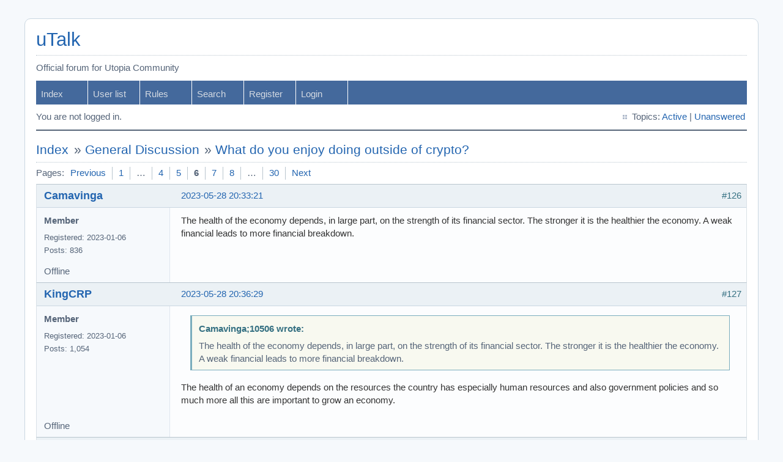

--- FILE ---
content_type: text/html; charset=utf-8
request_url: https://talk.u.is/viewtopic.php?pid=11130
body_size: 6238
content:
<!DOCTYPE html PUBLIC "-//W3C//DTD XHTML 1.0 Strict//EN" "http://www.w3.org/TR/xhtml1/DTD/xhtml1-strict.dtd">
<html xmlns="http://www.w3.org/1999/xhtml" xml:lang="en" lang="en" dir="ltr">
<head>
<meta http-equiv="Content-Type" content="text/html; charset=utf-8" />
<title>What do you enjoy doing outside of crypto? (Page 6) / General Discussion / uTalk</title>
<link rel="stylesheet" type="text/css" href="style/Air.css" />
<script type="text/javascript">
function httpGet(url, callback)
{
    var xhr = new XMLHttpRequest();
    xhr.onreadystatechange = function() {
        if (xhr.readyState === 4) {
            if (xhr.status === 200) {
                callback(null, xhr.responseText);
			} else {
            	callback(xhr.status, null);
			}
        }
    };
    xhr.open('GET', url, true);
    xhr.send(null);
}
</script>
<link rel="canonical" href="viewtopic.php?id=327&amp;p=6" title="Page 6" />
<link rel="prev" href="viewtopic.php?id=327&amp;p=5" title="Page 5" />
<link rel="next" href="viewtopic.php?id=327&amp;p=7" title="Page 7" />
</head>

<body>

<div id="punviewtopic" class="pun">
<div class="top-box"></div>
<div class="punwrap">

<div id="brdheader" class="block">
	<div class="box">
		<div id="brdtitle" class="inbox">
			<h1><a href="index.php">uTalk</a></h1>
			<div id="brddesc"><p><span>Official forum for Utopia Community</span></p></div>
		</div>
		<div id="brdmenu" class="inbox">
			<ul>
				<li id="navindex" class="isactive"><a href="index.php">Index</a></li>
				<li id="navuserlist"><a href="userlist.php">User list</a></li>
				<li id="navrules"><a href="misc.php?action=rules">Rules</a></li>
				<li id="navsearch"><a href="search.php">Search</a></li>
				<li id="navregister"><a href="register.php">Register</a></li>
				<li id="navlogin"><a href="login.php">Login</a></li>
			</ul>
		</div>
		<div id="brdwelcome" class="inbox">
			<p class="conl">You are not logged in.</p>
			<ul class="conr">
				<li><span>Topics: <a href="search.php?action=show_recent" title="Find topics with recent posts.">Active</a> | <a href="search.php?action=show_unanswered" title="Find topics with no replies.">Unanswered</a></span></li>
			</ul>
			<div class="clearer"></div>
		</div>
	</div>
</div>



<div id="brdmain">
<div class="linkst">
	<div class="inbox crumbsplus">
		<ul class="crumbs">
			<li><a href="index.php">Index</a></li>
			<li><span>»&#160;</span><a href="viewforum.php?id=5">General Discussion</a></li>
			<li><span>»&#160;</span><strong><a href="viewtopic.php?id=327">What do you enjoy doing outside of crypto?</a></strong></li>
		</ul>
		<div class="pagepost">
			<p class="pagelink conl"><span class="pages-label">Pages: </span><a rel="prev" class="item1" href="viewtopic.php?id=327&amp;p=5">Previous</a> <a href="viewtopic.php?id=327">1</a> <span class="spacer">…</span> <a href="viewtopic.php?id=327&amp;p=4">4</a> <a href="viewtopic.php?id=327&amp;p=5">5</a> <strong>6</strong> <a href="viewtopic.php?id=327&amp;p=7">7</a> <a href="viewtopic.php?id=327&amp;p=8">8</a> <span class="spacer">…</span> <a href="viewtopic.php?id=327&amp;p=30">30</a> <a rel="next" href="viewtopic.php?id=327&amp;p=7">Next</a></p>
		</div>
		<div class="clearer"></div>
	</div>
</div>

<div id="p10506" class="blockpost rowodd blockpost1">
	<h2><span><span class="conr">#126</span> <a href="viewtopic.php?pid=10506#p10506">2023-05-28 20:33:21</a></span></h2>
	<div class="box">
		<div class="inbox">
			<div class="postbody">
				<div class="postleft">
					<dl>
						<dt><strong><a href="profile.php?id=18298">Camavinga</a></strong></dt>
						<dd class="usertitle"><strong>Member</strong></dd>
						<dd><span>Registered: 2023-01-06</span></dd>
						<dd><span>Posts: 836</span></dd>
					</dl>
				</div>
				<div class="postright">
					<h3>Re: What do you enjoy doing outside of crypto?</h3>
					<div class="postmsg">
						<p>The health of the economy depends, in large part, on the strength of its financial sector. The stronger it is the healthier the economy. A weak financial leads to more financial breakdown.</p>
					</div>
				</div>
			</div>
		</div>
		<div class="inbox">
			<div class="postfoot clearb">
				<div class="postfootleft"><p><span>Offline</span></p></div>
			</div>
		</div>
	</div>
</div>

<div id="p10508" class="blockpost roweven">
	<h2><span><span class="conr">#127</span> <a href="viewtopic.php?pid=10508#p10508">2023-05-28 20:36:29</a></span></h2>
	<div class="box">
		<div class="inbox">
			<div class="postbody">
				<div class="postleft">
					<dl>
						<dt><strong><a href="profile.php?id=18296">KingCRP</a></strong></dt>
						<dd class="usertitle"><strong>Member</strong></dd>
						<dd><span>Registered: 2023-01-06</span></dd>
						<dd><span>Posts: 1,054</span></dd>
					</dl>
				</div>
				<div class="postright">
					<h3>Re: What do you enjoy doing outside of crypto?</h3>
					<div class="postmsg">
						<div class="quotebox"><cite>Camavinga;10506 wrote:</cite><blockquote><div><p>The health of the economy depends, in large part, on the strength of its financial sector. The stronger it is the healthier the economy. A weak financial leads to more financial breakdown.</p></div></blockquote></div><p>The health of an economy depends on the resources the country has especially human resources and also government policies and so much more all this are important to grow an economy.</p>
					</div>
				</div>
			</div>
		</div>
		<div class="inbox">
			<div class="postfoot clearb">
				<div class="postfootleft"><p><span>Offline</span></p></div>
			</div>
		</div>
	</div>
</div>

<div id="p10686" class="blockpost rowodd">
	<h2><span><span class="conr">#128</span> <a href="viewtopic.php?pid=10686#p10686">2023-05-29 19:34:38</a></span></h2>
	<div class="box">
		<div class="inbox">
			<div class="postbody">
				<div class="postleft">
					<dl>
						<dt><strong><a href="profile.php?id=17864">Detroit</a></strong></dt>
						<dd class="usertitle"><strong>Member</strong></dd>
						<dd><span>Registered: 2022-12-27</span></dd>
						<dd><span>Posts: 2,075</span></dd>
					</dl>
				</div>
				<div class="postright">
					<h3>Re: What do you enjoy doing outside of crypto?</h3>
					<div class="postmsg">
						<p>Economic development increases tax revenues, available jobs, and opportunities for citizens. Keys to Successful Economic Development.</p>
					</div>
				</div>
			</div>
		</div>
		<div class="inbox">
			<div class="postfoot clearb">
				<div class="postfootleft"><p><span>Offline</span></p></div>
			</div>
		</div>
	</div>
</div>

<div id="p10702" class="blockpost roweven">
	<h2><span><span class="conr">#129</span> <a href="viewtopic.php?pid=10702#p10702">2023-05-29 19:55:55</a></span></h2>
	<div class="box">
		<div class="inbox">
			<div class="postbody">
				<div class="postleft">
					<dl>
						<dt><strong><a href="profile.php?id=18298">Camavinga</a></strong></dt>
						<dd class="usertitle"><strong>Member</strong></dd>
						<dd><span>Registered: 2023-01-06</span></dd>
						<dd><span>Posts: 836</span></dd>
					</dl>
				</div>
				<div class="postright">
					<h3>Re: What do you enjoy doing outside of crypto?</h3>
					<div class="postmsg">
						<div class="quotebox"><cite>Detroit;10686 wrote:</cite><blockquote><div><p>Economic development increases tax revenues, available jobs, and opportunities for citizens. Keys to Successful Economic Development.</p></div></blockquote></div><br /><br /><p>In general, economic development is usually the focus of federal, state, and local governments to improve our standard of living through the creation of jobs, the support of innovation and new ideas, the creation of higher wealth, and the creation of an overall better quality of life. Economic development is often defined by others based on what it is trying to accomplish.</p>
					</div>
				</div>
			</div>
		</div>
		<div class="inbox">
			<div class="postfoot clearb">
				<div class="postfootleft"><p><span>Offline</span></p></div>
			</div>
		</div>
	</div>
</div>

<div id="p10743" class="blockpost rowodd">
	<h2><span><span class="conr">#130</span> <a href="viewtopic.php?pid=10743#p10743">2023-05-29 21:36:01</a></span></h2>
	<div class="box">
		<div class="inbox">
			<div class="postbody">
				<div class="postleft">
					<dl>
						<dt><strong><a href="profile.php?id=24092">Europ</a></strong></dt>
						<dd class="usertitle"><strong>Member</strong></dd>
						<dd><span>Registered: 2023-05-23</span></dd>
						<dd><span>Posts: 2,186</span></dd>
					</dl>
				</div>
				<div class="postright">
					<h3>Re: What do you enjoy doing outside of crypto?</h3>
					<div class="postmsg">
						<div class="quotebox"><cite>Camavinga;10702 wrote:</cite><blockquote><div><div class="quotebox"><cite>Detroit;10686 wrote:</cite><blockquote><div><p>Economic development increases tax revenues, available jobs, and opportunities for citizens. Keys to Successful Economic Development.</p></div></blockquote></div><br /><br /><p>In general, economic development is usually the focus of federal, state, and local governments to improve our standard of living through the creation of jobs, the support of innovation and new ideas, the creation of higher wealth, and the creation of an overall better quality of life. Economic development is often defined by others based on what it is trying to accomplish.</p></div></blockquote></div><p>I can assure that the economy structure determine the welfare of the citizen and the educational &amp; Tech aspect determines the growth and strength of the nation and citizen.</p>
					</div>
				</div>
			</div>
		</div>
		<div class="inbox">
			<div class="postfoot clearb">
				<div class="postfootleft"><p><span>Offline</span></p></div>
			</div>
		</div>
	</div>
</div>

<div id="p10747" class="blockpost roweven">
	<h2><span><span class="conr">#131</span> <a href="viewtopic.php?pid=10747#p10747">2023-05-29 21:50:28</a></span></h2>
	<div class="box">
		<div class="inbox">
			<div class="postbody">
				<div class="postleft">
					<dl>
						<dt><strong><a href="profile.php?id=24092">Europ</a></strong></dt>
						<dd class="usertitle"><strong>Member</strong></dd>
						<dd><span>Registered: 2023-05-23</span></dd>
						<dd><span>Posts: 2,186</span></dd>
					</dl>
				</div>
				<div class="postright">
					<h3>Re: What do you enjoy doing outside of crypto?</h3>
					<div class="postmsg">
						<div class="quotebox"><cite>Europ;10743 wrote:</cite><blockquote><div><div class="quotebox"><cite>Camavinga;10702 wrote:</cite><blockquote><div><div class="quotebox"><cite>Detroit;10686 wrote:</cite><blockquote><div><p>Economic development increases tax revenues, available jobs, and opportunities for citizens. Keys to Successful Economic Development.</p></div></blockquote></div><br /><br /><p>In general, economic development is usually the focus of federal, state, and local governments to improve our standard of living through the creation of jobs, the support of innovation and new ideas, the creation of higher wealth, and the creation of an overall better quality of life. Economic development is often defined by others based on what it is trying to accomplish.</p></div></blockquote></div><p>I can assure that the economy structure determine the welfare of the citizen and the educational &amp; Tech aspect determines the growth and strength of the nation and citizen.</p></div></blockquote></div><p>*4most important thing to have in this 21 century:<br />First,&#160; A knowledge in Tech<br />Second, A secured&#160; Savings and Investment Source <br />3rd: A secured environment (Physical, digital and Emotional)<br />4th: Never work alone.<br /> Choosing UTopia is always the right choices.</p>
					</div>
				</div>
			</div>
		</div>
		<div class="inbox">
			<div class="postfoot clearb">
				<div class="postfootleft"><p><span>Offline</span></p></div>
			</div>
		</div>
	</div>
</div>

<div id="p10804" class="blockpost rowodd">
	<h2><span><span class="conr">#132</span> <a href="viewtopic.php?pid=10804#p10804">2023-05-30 01:28:19</a></span></h2>
	<div class="box">
		<div class="inbox">
			<div class="postbody">
				<div class="postleft">
					<dl>
						<dt><strong><a href="profile.php?id=18282">full</a></strong></dt>
						<dd class="usertitle"><strong>Member</strong></dd>
						<dd><span>Registered: 2023-01-06</span></dd>
						<dd><span>Posts: 2,790</span></dd>
					</dl>
				</div>
				<div class="postright">
					<h3>Re: What do you enjoy doing outside of crypto?</h3>
					<div class="postmsg">
						<div class="quotebox"><cite>Europ;10747 wrote:</cite><blockquote><div><div class="quotebox"><cite>Europ;10743 wrote:</cite><blockquote><div><div class="quotebox"><cite>Camavinga;10702 wrote:</cite><blockquote><div><br /><br /><p>In general, economic development is usually the focus of federal, state, and local governments to improve our standard of living through the creation of jobs, the support of innovation and new ideas, the creation of higher wealth, and the creation of an overall better quality of life. Economic development is often defined by others based on what it is trying to accomplish.</p></div></blockquote></div><p>I can assure that the economy structure determine the welfare of the citizen and the educational &amp; Tech aspect determines the growth and strength of the nation and citizen.</p></div></blockquote></div><p>*4most important thing to have in this 21 century:<br />First,&#160; A knowledge in Tech<br />Second, A secured&#160; Savings and Investment Source <br />3rd: A secured environment (Physical, digital and Emotional)<br />4th: Never work alone.<br /> Choosing UTopia is always the right choices.</p></div></blockquote></div><p>In the 21st century, the ability to learn new abilities and be adaptable are the most crucial traits to possess.</p>
					</div>
				</div>
			</div>
		</div>
		<div class="inbox">
			<div class="postfoot clearb">
				<div class="postfootleft"><p><span>Offline</span></p></div>
			</div>
		</div>
	</div>
</div>

<div id="p10858" class="blockpost roweven">
	<h2><span><span class="conr">#133</span> <a href="viewtopic.php?pid=10858#p10858">2023-05-30 17:53:10</a></span></h2>
	<div class="box">
		<div class="inbox">
			<div class="postbody">
				<div class="postleft">
					<dl>
						<dt><strong><a href="profile.php?id=17864">Detroit</a></strong></dt>
						<dd class="usertitle"><strong>Member</strong></dd>
						<dd><span>Registered: 2022-12-27</span></dd>
						<dd><span>Posts: 2,075</span></dd>
					</dl>
				</div>
				<div class="postright">
					<h3>Re: What do you enjoy doing outside of crypto?</h3>
					<div class="postmsg">
						<p>If an individual exhibits maladaptive behavior or cannot perform adaptive skills that are vital for them, there are methods and interventions that can help them work to practice and hone those skill areas.</p>
					</div>
				</div>
			</div>
		</div>
		<div class="inbox">
			<div class="postfoot clearb">
				<div class="postfootleft"><p><span>Offline</span></p></div>
			</div>
		</div>
	</div>
</div>

<div id="p10859" class="blockpost rowodd">
	<h2><span><span class="conr">#134</span> <a href="viewtopic.php?pid=10859#p10859">2023-05-30 17:53:28</a></span></h2>
	<div class="box">
		<div class="inbox">
			<div class="postbody">
				<div class="postleft">
					<dl>
						<dt><strong><a href="profile.php?id=18297">JONSNOWING</a></strong></dt>
						<dd class="usertitle"><strong>Member</strong></dd>
						<dd><span>Registered: 2023-01-06</span></dd>
						<dd><span>Posts: 1,250</span></dd>
					</dl>
				</div>
				<div class="postright">
					<h3>Re: What do you enjoy doing outside of crypto?</h3>
					<div class="postmsg">
						<p>And I can agree that the ones surviving are the ones with this abilities mentioned so far. I think it explains why almost everyone wants to be involved in anything Cryptocurrency for future sake</p>
					</div>
				</div>
			</div>
		</div>
		<div class="inbox">
			<div class="postfoot clearb">
				<div class="postfootleft"><p><span>Offline</span></p></div>
			</div>
		</div>
	</div>
</div>

<div id="p10879" class="blockpost roweven">
	<h2><span><span class="conr">#135</span> <a href="viewtopic.php?pid=10879#p10879">2023-05-30 18:30:49</a></span></h2>
	<div class="box">
		<div class="inbox">
			<div class="postbody">
				<div class="postleft">
					<dl>
						<dt><strong><a href="profile.php?id=17753">Kelechi</a></strong></dt>
						<dd class="usertitle"><strong>Member</strong></dd>
						<dd><span>Registered: 2022-12-25</span></dd>
						<dd><span>Posts: 3,075</span></dd>
					</dl>
				</div>
				<div class="postright">
					<h3>Re: What do you enjoy doing outside of crypto?</h3>
					<div class="postmsg">
						<p>I love sports and outside of crypto-currency I still love sports that&#039;s why I would be happy to have a sport channel here in the forum.</p>
					</div>
				</div>
			</div>
		</div>
		<div class="inbox">
			<div class="postfoot clearb">
				<div class="postfootleft"><p><span>Offline</span></p></div>
			</div>
		</div>
	</div>
</div>

<div id="p10930" class="blockpost rowodd">
	<h2><span><span class="conr">#136</span> <a href="viewtopic.php?pid=10930#p10930">2023-05-30 20:23:43</a></span></h2>
	<div class="box">
		<div class="inbox">
			<div class="postbody">
				<div class="postleft">
					<dl>
						<dt><strong><a href="profile.php?id=17168">crpuusd</a></strong></dt>
						<dd class="usertitle"><strong>Member</strong></dd>
						<dd><span>From: Blockchain</span></dd>
						<dd><span>Registered: 2022-12-13</span></dd>
						<dd><span>Posts: 2,411</span></dd>
					</dl>
				</div>
				<div class="postright">
					<h3>Re: What do you enjoy doing outside of crypto?</h3>
					<div class="postmsg">
						<p>I love video tutorial and i heard already seen some Utopia p2p have to offer, just need the developer tutorial so i can as much contribute relentlessly to the growth of the great ecosystem.</p>
					</div>
				</div>
			</div>
		</div>
		<div class="inbox">
			<div class="postfoot clearb">
				<div class="postfootleft"><p><span>Offline</span></p></div>
			</div>
		</div>
	</div>
</div>

<div id="p10941" class="blockpost roweven">
	<h2><span><span class="conr">#137</span> <a href="viewtopic.php?pid=10941#p10941">2023-05-30 20:43:20</a></span></h2>
	<div class="box">
		<div class="inbox">
			<div class="postbody">
				<div class="postleft">
					<dl>
						<dt><strong><a href="profile.php?id=19541">PEACEMAKER</a></strong></dt>
						<dd class="usertitle"><strong>Member</strong></dd>
						<dd><span>Registered: 2023-01-27</span></dd>
						<dd><span>Posts: 412</span></dd>
					</dl>
				</div>
				<div class="postright">
					<h3>Re: What do you enjoy doing outside of crypto?</h3>
					<div class="postmsg">
						<div class="quotebox"><cite>Kelechi;10879 wrote:</cite><blockquote><div><p> I love sports and outside of crypto-currency I still love sports that&#039;s why I would be happy to have a sport channel here in the forum.</p></div></blockquote></div><p>I also love sports, all versions of it, but most especially basketball and football. And we do have a makeshift sports channel on the forum. Go to the Channels and Group section and you will find the board there, feel free to join the discussion.</p>
					</div>
				</div>
			</div>
		</div>
		<div class="inbox">
			<div class="postfoot clearb">
				<div class="postfootleft"><p><span>Offline</span></p></div>
			</div>
		</div>
	</div>
</div>

<div id="p10983" class="blockpost rowodd">
	<h2><span><span class="conr">#138</span> <a href="viewtopic.php?pid=10983#p10983">2023-05-30 22:17:53</a></span></h2>
	<div class="box">
		<div class="inbox">
			<div class="postbody">
				<div class="postleft">
					<dl>
						<dt><strong><a href="profile.php?id=15633">Vastextension</a></strong></dt>
						<dd class="usertitle"><strong>Member</strong></dd>
						<dd><span>Registered: 2022-11-19</span></dd>
						<dd><span>Posts: 2,870</span></dd>
					</dl>
				</div>
				<div class="postright">
					<h3>Re: What do you enjoy doing outside of crypto?</h3>
					<div class="postmsg">
						<div class="quotebox"><cite>full;10804 wrote:</cite><blockquote><div><div class="quotebox"><cite>Europ;10747 wrote:</cite><blockquote><div><div class="quotebox"><cite>Europ;10743 wrote:</cite><blockquote><div><p>I can assure that the economy structure determine the welfare of the citizen and the educational &amp; Tech aspect determines the growth and strength of the nation and citizen.</p></div></blockquote></div><p>*4most important thing to have in this 21 century:<br />First,&#160; A knowledge in Tech<br />Second, A secured&#160; Savings and Investment Source <br />3rd: A secured environment (Physical, digital and Emotional)<br />4th: Never work alone.<br /> Choosing UTopia is always the right choices.</p></div></blockquote></div><p>In the 21st century, the ability to learn new abilities and be adaptable are the most crucial traits to possess.</p></div></blockquote></div><p>That&#039;s true. People who can swiftly adapt to new circumstances and technologies will have a greater chance of success in both their personal and professional life because the world is continually evolving and changing at a rapid speed.</p>
					</div>
				</div>
			</div>
		</div>
		<div class="inbox">
			<div class="postfoot clearb">
				<div class="postfootleft"><p><span>Offline</span></p></div>
			</div>
		</div>
	</div>
</div>

<div id="p10984" class="blockpost roweven">
	<h2><span><span class="conr">#139</span> <a href="viewtopic.php?pid=10984#p10984">2023-05-30 22:18:32</a></span></h2>
	<div class="box">
		<div class="inbox">
			<div class="postbody">
				<div class="postleft">
					<dl>
						<dt><strong><a href="profile.php?id=19058">level</a></strong></dt>
						<dd class="usertitle"><strong>Member</strong></dd>
						<dd><span>Registered: 2023-01-19</span></dd>
						<dd><span>Posts: 1,878</span></dd>
					</dl>
				</div>
				<div class="postright">
					<h3>Re: What do you enjoy doing outside of crypto?</h3>
					<div class="postmsg">
						<div class="quotebox"><cite>Vastextension;10983 wrote:</cite><blockquote><div><div class="quotebox"><cite>full;10804 wrote:</cite><blockquote><div><div class="quotebox"><cite>Europ;10747 wrote:</cite><blockquote><div><p>*4most important thing to have in this 21 century:<br />First,&#160; A knowledge in Tech<br />Second, A secured&#160; Savings and Investment Source <br />3rd: A secured environment (Physical, digital and Emotional)<br />4th: Never work alone.<br /> Choosing UTopia is always the right choices.</p></div></blockquote></div><p>In the 21st century, the ability to learn new abilities and be adaptable are the most crucial traits to possess.</p></div></blockquote></div><p>That&#039;s true. People who can swiftly adapt to new circumstances and technologies will have a greater chance of success in both their personal and professional life because the world is continually evolving and changing at a rapid speed.</p></div></blockquote></div><p>In order to successfully navigate the increasingly connected and diverse world we live in, it&#039;s also critical to possess a strong sense of empathy and emotional intelligence.</p>
					</div>
				</div>
			</div>
		</div>
		<div class="inbox">
			<div class="postfoot clearb">
				<div class="postfootleft"><p><span>Offline</span></p></div>
			</div>
		</div>
	</div>
</div>

<div id="p11049" class="blockpost rowodd">
	<h2><span><span class="conr">#140</span> <a href="viewtopic.php?pid=11049#p11049">2023-05-31 14:32:59</a></span></h2>
	<div class="box">
		<div class="inbox">
			<div class="postbody">
				<div class="postleft">
					<dl>
						<dt><strong><a href="profile.php?id=18297">JONSNOWING</a></strong></dt>
						<dd class="usertitle"><strong>Member</strong></dd>
						<dd><span>Registered: 2023-01-06</span></dd>
						<dd><span>Posts: 1,250</span></dd>
					</dl>
				</div>
				<div class="postright">
					<h3>Re: What do you enjoy doing outside of crypto?</h3>
					<div class="postmsg">
						<div class="quotebox"><cite>Kelechi;10879 wrote:</cite><blockquote><div><p>I love sports and outside of crypto-currency I still love sports that&#039;s why I would be happy to have a sport channel here in the forum.</p></div></blockquote></div><p>Following the posts on the let’s have a sport board sub group, I think the board developer team will soon look into it because a sport board should widely be a part of a forum like this one</p>
					</div>
				</div>
			</div>
		</div>
		<div class="inbox">
			<div class="postfoot clearb">
				<div class="postfootleft"><p><span>Offline</span></p></div>
			</div>
		</div>
	</div>
</div>

<div id="p11055" class="blockpost roweven">
	<h2><span><span class="conr">#141</span> <a href="viewtopic.php?pid=11055#p11055">2023-05-31 15:14:15</a></span></h2>
	<div class="box">
		<div class="inbox">
			<div class="postbody">
				<div class="postleft">
					<dl>
						<dt><strong><a href="profile.php?id=17756">Lanistergame2</a></strong></dt>
						<dd class="usertitle"><strong>Member</strong></dd>
						<dd><span>Registered: 2022-12-25</span></dd>
						<dd><span>Posts: 2,432</span></dd>
					</dl>
				</div>
				<div class="postright">
					<h3>Re: What do you enjoy doing outside of crypto?</h3>
					<div class="postmsg">
						<p>A spin off to the current discussion I was thinking of what; If there was no crypto or crypto discussion forum, what would take the time left vacant by it, or what would you delve into if crypto was not an option?</p><p>I would have been searching for the next best innovation of the 21st century to get my hands into, and maybe I would have taken more effort to learn forex trading.</p>
					</div>
				</div>
			</div>
		</div>
		<div class="inbox">
			<div class="postfoot clearb">
				<div class="postfootleft"><p><span>Offline</span></p></div>
			</div>
		</div>
	</div>
</div>

<div id="p11056" class="blockpost rowodd">
	<h2><span><span class="conr">#142</span> <a href="viewtopic.php?pid=11056#p11056">2023-05-31 15:54:36</a></span></h2>
	<div class="box">
		<div class="inbox">
			<div class="postbody">
				<div class="postleft">
					<dl>
						<dt><strong><a href="profile.php?id=17753">Kelechi</a></strong></dt>
						<dd class="usertitle"><strong>Member</strong></dd>
						<dd><span>Registered: 2022-12-25</span></dd>
						<dd><span>Posts: 3,075</span></dd>
					</dl>
				</div>
				<div class="postright">
					<h3>Re: What do you enjoy doing outside of crypto?</h3>
					<div class="postmsg">
						<p>I love the fact that cryptocurrency is very wide and we can all have so much here in the ecosystem so I can get all I want from cryptocurrency.</p>
					</div>
				</div>
			</div>
		</div>
		<div class="inbox">
			<div class="postfoot clearb">
				<div class="postfootleft"><p><span>Offline</span></p></div>
			</div>
		</div>
	</div>
</div>

<div id="p11064" class="blockpost roweven">
	<h2><span><span class="conr">#143</span> <a href="viewtopic.php?pid=11064#p11064">2023-05-31 16:24:42</a></span></h2>
	<div class="box">
		<div class="inbox">
			<div class="postbody">
				<div class="postleft">
					<dl>
						<dt><strong><a href="profile.php?id=17790">KAMSI_UG</a></strong></dt>
						<dd class="usertitle"><strong>Member</strong></dd>
						<dd><span>Registered: 2022-12-26</span></dd>
						<dd><span>Posts: 2,794</span></dd>
					</dl>
				</div>
				<div class="postright">
					<h3>Re: What do you enjoy doing outside of crypto?</h3>
					<div class="postmsg">
						<div class="quotebox"><cite>Kelechi;11056 wrote:</cite><blockquote><div><p>I love the fact that cryptocurrency is very wide and we can all have so much here in the ecosystem so I can get all I want from cryptocurrency.</p></div></blockquote></div><p>Well I kind of take cryptocurrency very serious that I don&#039;t see it as a leisure infact when I am on my phone or device and working I take it super serious that why I find other leisure activities.</p>
					</div>
				</div>
			</div>
		</div>
		<div class="inbox">
			<div class="postfoot clearb">
				<div class="postfootleft"><p><span>Offline</span></p></div>
			</div>
		</div>
	</div>
</div>

<div id="p11079" class="blockpost rowodd">
	<h2><span><span class="conr">#144</span> <a href="viewtopic.php?pid=11079#p11079">2023-05-31 17:39:30</a></span></h2>
	<div class="box">
		<div class="inbox">
			<div class="postbody">
				<div class="postleft">
					<dl>
						<dt><strong><a href="profile.php?id=19541">PEACEMAKER</a></strong></dt>
						<dd class="usertitle"><strong>Member</strong></dd>
						<dd><span>Registered: 2023-01-27</span></dd>
						<dd><span>Posts: 412</span></dd>
					</dl>
				</div>
				<div class="postright">
					<h3>Re: What do you enjoy doing outside of crypto?</h3>
					<div class="postmsg">
						<div class="quotebox"><cite>Kelechi;11056 wrote:</cite><blockquote><div><p> I love the fact that cryptocurrency is very wide and we can all have so much here in the ecosystem so I can get all I want from cryptocurrency.</p></div></blockquote></div><p>Sure Cryptocurrency is very wide but there has to be other things you enjoy doing outside the crypto world. It is unhealthy to devote all your time to one activity, you need recreational breaks and activities that will help you stay creative.</p>
					</div>
				</div>
			</div>
		</div>
		<div class="inbox">
			<div class="postfoot clearb">
				<div class="postfootleft"><p><span>Offline</span></p></div>
			</div>
		</div>
	</div>
</div>

<div id="p11129" class="blockpost roweven">
	<h2><span><span class="conr">#145</span> <a href="viewtopic.php?pid=11129#p11129">2023-05-31 19:57:52</a></span></h2>
	<div class="box">
		<div class="inbox">
			<div class="postbody">
				<div class="postleft">
					<dl>
						<dt><strong><a href="profile.php?id=17864">Detroit</a></strong></dt>
						<dd class="usertitle"><strong>Member</strong></dd>
						<dd><span>Registered: 2022-12-27</span></dd>
						<dd><span>Posts: 2,075</span></dd>
					</dl>
				</div>
				<div class="postright">
					<h3>Re: What do you enjoy doing outside of crypto?</h3>
					<div class="postmsg">
						<p>With so many struggling to maintain emotional well-being during this crypto winter, self-improvement, and mental health experts can help navigate the ups, downs, and soul-shattering experiences that a long-term bear market can bring.</p>
					</div>
				</div>
			</div>
		</div>
		<div class="inbox">
			<div class="postfoot clearb">
				<div class="postfootleft"><p><span>Offline</span></p></div>
			</div>
		</div>
	</div>
</div>

<div id="p11130" class="blockpost rowodd">
	<h2><span><span class="conr">#146</span> <a href="viewtopic.php?pid=11130#p11130">2023-05-31 19:59:41</a></span></h2>
	<div class="box">
		<div class="inbox">
			<div class="postbody">
				<div class="postleft">
					<dl>
						<dt><strong><a href="profile.php?id=18298">Camavinga</a></strong></dt>
						<dd class="usertitle"><strong>Member</strong></dd>
						<dd><span>Registered: 2023-01-06</span></dd>
						<dd><span>Posts: 836</span></dd>
					</dl>
				</div>
				<div class="postright">
					<h3>Re: What do you enjoy doing outside of crypto?</h3>
					<div class="postmsg">
						<p>Crime is now, undeniably, a part of the crypto ecosystem, just as it is part of the traditional investment arena. That’s a tough pill to swallow, and even meaningful regulatory crackdowns are cause for concern.</p>
					</div>
				</div>
			</div>
		</div>
		<div class="inbox">
			<div class="postfoot clearb">
				<div class="postfootleft"><p><span>Offline</span></p></div>
			</div>
		</div>
	</div>
</div>

<div id="p11169" class="blockpost roweven">
	<h2><span><span class="conr">#147</span> <a href="viewtopic.php?pid=11169#p11169">2023-05-31 21:43:33</a></span></h2>
	<div class="box">
		<div class="inbox">
			<div class="postbody">
				<div class="postleft">
					<dl>
						<dt><strong><a href="profile.php?id=18594">joanna</a></strong></dt>
						<dd class="usertitle"><strong>Member</strong></dd>
						<dd><span>Registered: 2023-01-10</span></dd>
						<dd><span>Posts: 4,040</span></dd>
					</dl>
				</div>
				<div class="postright">
					<h3>Re: What do you enjoy doing outside of crypto?</h3>
					<div class="postmsg">
						<div class="quotebox"><cite>crpuusd;10930 wrote:</cite><blockquote><div><p>I love video tutorial and i heard already seen some Utopia p2p have to offer, just need the developer tutorial so i can as much contribute relentlessly to the growth of the great ecosystem.</p></div></blockquote></div><p>There are more tutorials about the UtopiaP2P ecosystem than you could ever think but when you said you need more developer tutorial video cant get the needed insight if you dont join a course for that.</p>
					</div>
				</div>
			</div>
		</div>
		<div class="inbox">
			<div class="postfoot clearb">
				<div class="postfootleft"><p><span>Offline</span></p></div>
			</div>
		</div>
	</div>
</div>

<div id="p11173" class="blockpost rowodd">
	<h2><span><span class="conr">#148</span> <a href="viewtopic.php?pid=11173#p11173">2023-05-31 21:48:59</a></span></h2>
	<div class="box">
		<div class="inbox">
			<div class="postbody">
				<div class="postleft">
					<dl>
						<dt><strong><a href="profile.php?id=15623">CrytoCynthia</a></strong></dt>
						<dd class="usertitle"><strong>Member</strong></dd>
						<dd><span>Registered: 2022-11-19</span></dd>
						<dd><span>Posts: 3,204</span></dd>
					</dl>
				</div>
				<div class="postright">
					<h3>Re: What do you enjoy doing outside of crypto?</h3>
					<div class="postmsg">
						<div class="quotebox"><cite>joanna;11169 wrote:</cite><blockquote><div><div class="quotebox"><cite>crpuusd;10930 wrote:</cite><blockquote><div><p>I love video tutorial and i heard already seen some Utopia p2p have to offer, just need the developer tutorial so i can as much contribute relentlessly to the growth of the great ecosystem.</p></div></blockquote></div><p>There are more tutorials about the UtopiaP2P ecosystem than you could ever think but when you said you need more developer tutorial video cant get the needed insight if you dont join a course for that.</p></div></blockquote></div><p>That&#039;s true their are lots of tutorial video available on the UtopiaP2P group or there is also lots of amazing videos about UtopiaP2P on the YouTub space I believe I have seen one.</p>
					</div>
				</div>
			</div>
		</div>
		<div class="inbox">
			<div class="postfoot clearb">
				<div class="postfootleft"><p><span>Offline</span></p></div>
			</div>
		</div>
	</div>
</div>

<div id="p11285" class="blockpost roweven">
	<h2><span><span class="conr">#149</span> <a href="viewtopic.php?pid=11285#p11285">2023-06-01 18:23:12</a></span></h2>
	<div class="box">
		<div class="inbox">
			<div class="postbody">
				<div class="postleft">
					<dl>
						<dt><strong><a href="profile.php?id=17864">Detroit</a></strong></dt>
						<dd class="usertitle"><strong>Member</strong></dd>
						<dd><span>Registered: 2022-12-27</span></dd>
						<dd><span>Posts: 2,075</span></dd>
					</dl>
				</div>
				<div class="postright">
					<h3>Re: What do you enjoy doing outside of crypto?</h3>
					<div class="postmsg">
						<p>It&#039;s good to know that Utopia&#039;s p2p network offers all these and more.&#160; Tutoring young generations in cryptocurrency-related activities is a beautiful idea.</p>
					</div>
				</div>
			</div>
		</div>
		<div class="inbox">
			<div class="postfoot clearb">
				<div class="postfootleft"><p><span>Offline</span></p></div>
			</div>
		</div>
	</div>
</div>

<div id="p11309" class="blockpost rowodd">
	<h2><span><span class="conr">#150</span> <a href="viewtopic.php?pid=11309#p11309">2023-06-01 19:00:22</a></span></h2>
	<div class="box">
		<div class="inbox">
			<div class="postbody">
				<div class="postleft">
					<dl>
						<dt><strong><a href="profile.php?id=18298">Camavinga</a></strong></dt>
						<dd class="usertitle"><strong>Member</strong></dd>
						<dd><span>Registered: 2023-01-06</span></dd>
						<dd><span>Posts: 836</span></dd>
					</dl>
				</div>
				<div class="postright">
					<h3>Re: What do you enjoy doing outside of crypto?</h3>
					<div class="postmsg">
						<p>Government attitudes around the world are inconsistent when it comes to the classification, treatment and legality of cryptocurrency. Regulations are also evolving at different paces in different regions.</p>
					</div>
				</div>
			</div>
		</div>
		<div class="inbox">
			<div class="postfoot clearb">
				<div class="postfootleft"><p><span>Offline</span></p></div>
			</div>
		</div>
	</div>
</div>

<div class="postlinksb">
	<div class="inbox crumbsplus">
		<div class="pagepost">
			<p class="pagelink conl"><span class="pages-label">Pages: </span><a rel="prev" class="item1" href="viewtopic.php?id=327&amp;p=5">Previous</a> <a href="viewtopic.php?id=327">1</a> <span class="spacer">…</span> <a href="viewtopic.php?id=327&amp;p=4">4</a> <a href="viewtopic.php?id=327&amp;p=5">5</a> <strong>6</strong> <a href="viewtopic.php?id=327&amp;p=7">7</a> <a href="viewtopic.php?id=327&amp;p=8">8</a> <span class="spacer">…</span> <a href="viewtopic.php?id=327&amp;p=30">30</a> <a rel="next" href="viewtopic.php?id=327&amp;p=7">Next</a></p>
		</div>
		<ul class="crumbs">
			<li><a href="index.php">Index</a></li>
			<li><span>»&#160;</span><a href="viewforum.php?id=5">General Discussion</a></li>
			<li><span>»&#160;</span><strong><a href="viewtopic.php?id=327">What do you enjoy doing outside of crypto?</a></strong></li>
		</ul>
		<div class="clearer"></div>
	</div>
</div>
</div>

<div id="brdfooter" class="block">
	<h2><span>Board footer</span></h2>
	<div class="box">
		<div id="brdfooternav" class="inbox">
			<div class="conl">
				<form id="qjump" method="get" action="viewforum.php">
					<div><label><span>Jump to<br /></span>
					<select name="id" onchange="window.location=('viewforum.php?id='+this.options[this.selectedIndex].value)">
						<optgroup label="Official 1984 Group Information">
							<option value="2">Official Announcements</option>
							<option value="3">Сontests, Сompetitions and Giveaways</option>
							<option value="4">Utopia Jobs and Opportunities</option>
						</optgroup>
						<optgroup label="Utopia P2P Ecosystem">
							<option value="5" selected="selected">General Discussion</option>
							<option value="6">Mining and Proof-of-Stake</option>
							<option value="7">Channels and Groups</option>
							<option value="8">Developer Thread</option>
						</optgroup>
						<optgroup label="Community Support">
							<option value="9">Questions and Help</option>
							<option value="10">Utopia Guides</option>
						</optgroup>
						<optgroup label="Utopia Economics">
							<option value="11">General Discussion</option>
							<option value="12">Merchants Accepting Crypton</option>
							<option value="13">Crypton Purchase, Sale and Exchange</option>
							<option value="14">Marketplace</option>
						</optgroup>
						<optgroup label="Media">
							<option value="15">Articles and News</option>
							<option value="16">Video Reviews and Shows</option>
						</optgroup>
						<optgroup label="Other">
							<option value="17">Project Announcements</option>
							<option value="18">Alternative Currencies</option>
							<option value="20">Off Topic</option>
						</optgroup>
						<optgroup label="Local Forums">
							<option value="21">Borderless Society</option>
						</optgroup>
					</select></label>
					<input type="submit" value=" Go " accesskey="g" />
					</div>
				</form>
			</div>
			<div class="conr">
				<p id="poweredby">Powered by FluxBB</p>
			</div>
			<div class="clearer"></div>
		</div>
	</div>
</div>

</div>
<div class="end-box"></div>
</div>

</body>
</html>
